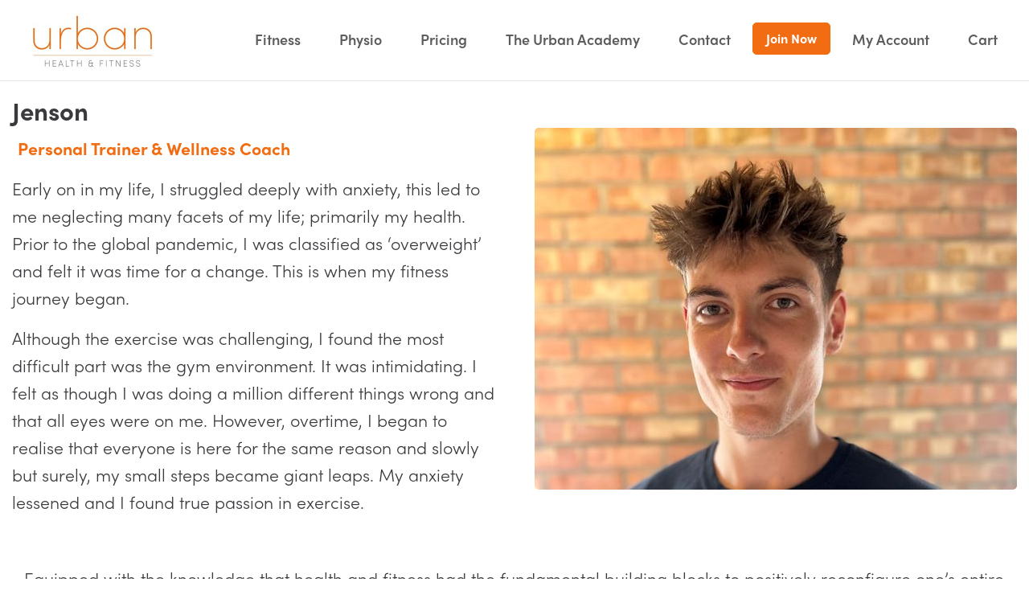

--- FILE ---
content_type: text/html; charset=utf-8
request_url: https://www.urbanhealthfitness.com/meet-the-team/jenson/
body_size: 4357
content:

<!DOCTYPE html>
<html>
<head>
    <meta charset="utf-8">
    <meta name="viewport" content="width=device-width, initial-scale=1.0">
    <title>Jenson, Personal Trainer &amp; Wellness Coach at personal trainer at Urban Health &amp; Fitness Christchurch, Bournemouth, Dorset  | Urban Health &amp; Fitness</title>
    <link rel="canonical" href="https://www.urbanhealthfitness.com/meet-the-team/jenson/" />
    <meta name="description" content="Chris Challis, Personal Trainer &amp; Wellness Coach at personal trainer at Urban Health &amp; Fitness Christchurch, Bournemouth, Dorset ">
    <meta name="keywords" content="">
    <link href="/dist/css/app.css?v=2.3" rel="stylesheet" />
    <script src="https://kit.fontawesome.com/a422e8b1c6.js" crossorigin="anonymous"></script>
    <style> .hide-on-load{display:none;} </style>
</head>
<body>
    



<div class="navigation-wrapper">
    <div class="off-canvas position-right" id="offCanvas" data-off-canvas>
        <!-- Close button -->
        <button class="close-button" aria-label="Close menu" type="button" data-close>
            <span aria-hidden="true">&times;</span>
        </button>

        <!-- Menu -->
        <ul class="vertical menu">
                    <li><strong>Fitness</strong></li>

    <li class=""><a href="/classes/christchurch-timetable/">Class Timetable</a></li>

    <li class=""><a href="/classes/">Classes</a></li>

    <li class=""><a href="/personal-training/">Personal Training</a></li>

    <li class=""><a href="/health-rehab-services/gp-exercise-referral/">GP Exercise Referral</a></li>

    <li class=""><a href="/nutritional-support/" target="_blank">Nutritional Support</a></li>

    <li class=""><a href="/workshops-and-events/">Workshops</a></li>

    <li class=""><a href="/other-services/urban-walking-group/" target="_blank">Dog Walking Group</a></li>
                    <li><strong>Physio </strong></li>

    <li class=""><a href="/health-rehab-services/what-we-treat/">What We Treat</a></li>

    <li class=""><a href="/health-rehab-services/physiotherapy/">Physiotherapy</a></li>

    <li class=""><a href="/health-rehab-services/massage-therapy/">Massage Therapy</a></li>

    <li class=""><a href="/health-rehab-services/paediatric-physiotherapy/">Paediatric Physiotherapy</a></li>

    <li class=""><a href="/health-rehab-services/cerebral-palsy-physio/">Cerebral Palsy Physio</a></li>

    <li class=""><a href="/health-rehab-services/body-mot/">Body MOT</a></li>
                    <li><strong>Pricing</strong></li>

    <li class=""><a href="/2026-new-year-offer/">2026 New Year Offer</a></li>

    <li class=""><a href="/pricing/membership-options/">Membership options</a></li>

    <li class=""><a href="/pricing/payg-tourist-passes/">PAYG &amp; Tourist Passes</a></li>

    <li class=""><a href="/pricing/services-pricing/">Services &amp; Pricing</a></li>

    <li class=""><a href="/gift-cards/">Gift Cards</a></li>
                    <li><strong>The Urban Academy </strong></li>

    <li class=""><a href="/the-urban-academy/the-urban-academy/">The Urban Academy</a></li>

    <li class=""><a href="/the-urban-academy/the-urban-academy/meet-your-fitness-tutors/">Meet Your Fitness Tutors</a></li>

    <li class=""><a href="/the-urban-academy/the-urban-academy/upcoming-courses/">Upcoming Courses</a></li>

    <li class=""><a href="/the-urban-academy/the-urban-academy/get-started/">Get Started</a></li>
                    <li><strong>Contact</strong></li>

    <li class=""><a href="/get-in-contact/">Get In Contact</a></li>

    <li class=""><a href="/meet-the-team/">Meet The Team</a></li>

    <li class=""><a href="/our-story/">Our Story</a></li>

    <li class=""><a href="/blogs/">Blogs</a></li>

    <li class="nav-cta"><a href="/pricing/membership-options/">Join Now</a></li>
            <li><strong>Accounts</strong></li>
            <li class="account"><a href="/">My Account</a></li>
        </ul>
    </div>
    <div class="off-canvas-content" data-off-canvas-content>
        <div class="grid-container">
            <div class="top-bar">
                <div class="top-bar-left">
                    <ul class="menu">
                        <li><a class="menu-link logo" href="/"><img src="/media/kwknef5v/urban-health-and-fitness.jpg?anchor=center&amp;mode=crop&amp;width=336&amp;height=150&amp;rnd=133541924271330000" alt="urban health and fitness"></a></li>
                        <li class="hide-for-medium mobile-menu">
                            <button type="button" class="button hide-for-medium" aria-label="open mobile menu" data-toggle="offCanvas">
                                <svg viewBox="0 0 100 80" width="40" height="40">
                                    <rect fill="currentColor" width="100" height="10"></rect>
                                    <rect fill="currentColor" y="30" width="100" height="10"></rect>
                                    <rect fill="currentColor" y="60" width="100" height="10"></rect>
                                </svg>
                            </button>
                        </li>
                    </ul>
                </div>
                <div class="top-bar-right hide-for-small-only">
                    <ul class="menu">
                        <li class="">
                            <ul class="dropdown menu" data-dropdown-menu>

<li class="tabs-title opens-right">
    <a class="menu-link" href="#">Fitness</a>
                <ul class="hide-on-load">

    <li class=""><a href="/classes/christchurch-timetable/">Class Timetable</a></li>

    <li class=""><a href="/classes/">Classes</a></li>

    <li class=""><a href="/personal-training/">Personal Training</a></li>

    <li class=""><a href="/health-rehab-services/gp-exercise-referral/">GP Exercise Referral</a></li>

    <li class=""><a href="/nutritional-support/" target="_blank">Nutritional Support</a></li>

    <li class=""><a href="/workshops-and-events/">Workshops</a></li>

    <li class=""><a href="/other-services/urban-walking-group/" target="_blank">Dog Walking Group</a></li>
                </ul>
</li>

<li class="tabs-title opens-right">
    <a class="menu-link" href="#">Physio </a>
                <ul class="hide-on-load">

    <li class=""><a href="/health-rehab-services/what-we-treat/">What We Treat</a></li>

    <li class=""><a href="/health-rehab-services/physiotherapy/">Physiotherapy</a></li>

    <li class=""><a href="/health-rehab-services/massage-therapy/">Massage Therapy</a></li>

    <li class=""><a href="/health-rehab-services/paediatric-physiotherapy/">Paediatric Physiotherapy</a></li>

    <li class=""><a href="/health-rehab-services/cerebral-palsy-physio/">Cerebral Palsy Physio</a></li>

    <li class=""><a href="/health-rehab-services/body-mot/">Body MOT</a></li>
                </ul>
</li>

<li class="tabs-title opens-right">
    <a class="menu-link" href="#">Pricing</a>
                <ul class="hide-on-load">

    <li class=""><a href="/2026-new-year-offer/">2026 New Year Offer</a></li>

    <li class=""><a href="/pricing/membership-options/">Membership options</a></li>

    <li class=""><a href="/pricing/payg-tourist-passes/">PAYG &amp; Tourist Passes</a></li>

    <li class=""><a href="/pricing/services-pricing/">Services &amp; Pricing</a></li>

    <li class=""><a href="/gift-cards/">Gift Cards</a></li>
                </ul>
</li>

<li class="tabs-title opens-right">
    <a class="menu-link" href="#">The Urban Academy </a>
                <ul class="hide-on-load">

    <li class=""><a href="/the-urban-academy/the-urban-academy/">The Urban Academy</a></li>

    <li class=""><a href="/the-urban-academy/the-urban-academy/meet-your-fitness-tutors/">Meet Your Fitness Tutors</a></li>

    <li class=""><a href="/the-urban-academy/the-urban-academy/upcoming-courses/">Upcoming Courses</a></li>

    <li class=""><a href="/the-urban-academy/the-urban-academy/get-started/">Get Started</a></li>
                </ul>
</li>

<li class="tabs-title opens-right">
    <a class="menu-link" href="#">Contact</a>
                <ul class="hide-on-load">

    <li class=""><a href="/get-in-contact/">Get In Contact</a></li>

    <li class=""><a href="/meet-the-team/">Meet The Team</a></li>

    <li class=""><a href="/our-story/">Our Story</a></li>

    <li class=""><a href="/blogs/">Blogs</a></li>
                </ul>
</li>

    <li class="nav-cta"><a href="/pricing/membership-options/">Join Now</a></li>
                            </ul>
                        </li>
                        <li class="account"><healcode-widget data-version="0.2" data-link-class="healcode-login-register-text-link" data-site-id="97791" data-mb-site-id="677160" data-type="account-link" data-inner-html="My Account" /></li>
                        <li class="account"><script src="https://widgets.mindbodyonline.com/javascripts/healcode.js" type="text/javascript"></script><healcode-widget data-version="0.2" data-link-class="healcode-login-register-text-link" data-site-id="97791" data-mb-site-id="677160" data-bw-identity-site="false" data-type="cart-link" data-inner-html="Cart"  /></li>
                    </ul>
                </div>
            </div>
        </div>
        <div class="tabs-content subnav-content" data-tabs-content="menu-tabs">
            <div class="grid-container">


<div class="tabs-panel" id="fitnessPanel">
    <ul class="menu">

    <li class=""><a href="/classes/christchurch-timetable/">Class Timetable</a></li>

    <li class=""><a href="/classes/">Classes</a></li>

    <li class=""><a href="/personal-training/">Personal Training</a></li>

    <li class=""><a href="/health-rehab-services/gp-exercise-referral/">GP Exercise Referral</a></li>

    <li class=""><a href="/nutritional-support/" target="_blank">Nutritional Support</a></li>

    <li class=""><a href="/workshops-and-events/">Workshops</a></li>

    <li class=""><a href="/other-services/urban-walking-group/" target="_blank">Dog Walking Group</a></li>
    </ul>
</div>


<div class="tabs-panel" id="physio-Panel">
    <ul class="menu">

    <li class=""><a href="/health-rehab-services/what-we-treat/">What We Treat</a></li>

    <li class=""><a href="/health-rehab-services/physiotherapy/">Physiotherapy</a></li>

    <li class=""><a href="/health-rehab-services/massage-therapy/">Massage Therapy</a></li>

    <li class=""><a href="/health-rehab-services/paediatric-physiotherapy/">Paediatric Physiotherapy</a></li>

    <li class=""><a href="/health-rehab-services/cerebral-palsy-physio/">Cerebral Palsy Physio</a></li>

    <li class=""><a href="/health-rehab-services/body-mot/">Body MOT</a></li>
    </ul>
</div>


<div class="tabs-panel" id="pricingPanel">
    <ul class="menu">

    <li class=""><a href="/2026-new-year-offer/">2026 New Year Offer</a></li>

    <li class=""><a href="/pricing/membership-options/">Membership options</a></li>

    <li class=""><a href="/pricing/payg-tourist-passes/">PAYG &amp; Tourist Passes</a></li>

    <li class=""><a href="/pricing/services-pricing/">Services &amp; Pricing</a></li>

    <li class=""><a href="/gift-cards/">Gift Cards</a></li>
    </ul>
</div>


<div class="tabs-panel" id="the-urban-academy-Panel">
    <ul class="menu">

    <li class=""><a href="/the-urban-academy/the-urban-academy/">The Urban Academy</a></li>

    <li class=""><a href="/the-urban-academy/the-urban-academy/meet-your-fitness-tutors/">Meet Your Fitness Tutors</a></li>

    <li class=""><a href="/the-urban-academy/the-urban-academy/upcoming-courses/">Upcoming Courses</a></li>

    <li class=""><a href="/the-urban-academy/the-urban-academy/get-started/">Get Started</a></li>
    </ul>
</div>


<div class="tabs-panel" id="contactPanel">
    <ul class="menu">

    <li class=""><a href="/get-in-contact/">Get In Contact</a></li>

    <li class=""><a href="/meet-the-team/">Meet The Team</a></li>

    <li class=""><a href="/our-story/">Our Story</a></li>

    <li class=""><a href="/blogs/">Blogs</a></li>
    </ul>
</div>

            </div>
        </div>
    </div>
</div>

    



<section class="standard-block">
    <div class="grid-container">
        <div class="grid-x grid-margin-y grid-padding-y grid-margin-x align-middle">
            <div class="cell medium-6 content">
                <h2 class="h3">Jenson</h2>
                <p><strong>Personal Trainer &amp; Wellness Coach</strong> </p>

<p>Early on in my life, I struggled deeply with anxiety, this led to me neglecting many facets of my life; primarily my health. Prior to the global pandemic, I was classified as ‘overweight’ and felt it was time for a change. This is when my fitness journey began. </p>

<p>Although the exercise was challenging, I found the most difficult part was the gym environment. It was intimidating. I felt as though I was doing a million different things wrong and that all eyes were on me. However, overtime, I began to realise that everyone is here for the same reason and slowly but surely, my small steps became giant leaps. My anxiety lessened and I found true passion in exercise.</p>
                                    <style>
                        .healcode-pricing-option-text-link{
                            background-color: #f26c11;
                            color: #fff;
                            display: inline-block;
                            vertical-align: middle;
                            margin: 0 0 1rem 0;
                            padding: 0.85em 1em;
                            border: 1px solid transparent;
                            border-radius: 3px;
                            transition: background-color 0.25s ease-out,color 0.25s ease-out;
                            font-family: inherit;
                            font-size: 0.9rem;
                            -webkit-appearance: none;
                            line-height: 1;
                            text-align: center;
                            cursor: pointer;
                        }
                    </style>
            </div>
                <div class="cell medium-6 text-right">
                        <picture class="image">
                            <source srcset="/media/poqi1cky/img_5048-2.jpg?center=0.26875,0.445&amp;mode=crop&amp;width=600&amp;height=450&amp;format=webp&amp;quality=80&amp;rnd=133640395196630000" type="image/webp">
                            <source srcset="/media/poqi1cky/img_5048-2.jpg?center=0.26875,0.445&amp;mode=crop&amp;width=600&amp;height=450&amp;rnd=133640395196630000" type='image/jpeg'>
                            <img src="/media/poqi1cky/img_5048-2.jpg?center=0.26875,0.445&amp;mode=crop&amp;width=600&amp;height=450&amp;rnd=133640395196630000" width="600" height="450" loading="lazy" alt="" />
                        </picture>
                </div>
        </div>
    </div>
</section>
<section class="service-grid" style=background:#ffffff;>
<div class="grid-container">
    <div class="grid-x grid-padding-x grid-padding-y grid-margin-x grid-margin-y">
        <div class="cell">
            <p>Equipped with the knowledge that health and fitness had the fundamental building blocks to positively reconfigure one’s entire life as it did mine, I was determined to share what I had learnt. I enrolled onto a gym instructing course at Bournemouth University and from then onward, I have made it a personal mission to share the positive benefits of exercise with as many people as possible and to guide those who are struggling to take those first steps.</p>

<p>Outside of the gym: I’ve got an obsession with all thing's cinema; I’m a fanatic about swimming and I’m a big animal lover with three of my own dogs.</p>
        </div>
    </div>
</div>
</section>


    


<div class="footer-nav-wrapper">
    <div class="footer-wrapper">
        <div class="grid-container">
            <div class="grid-x grid-margin-x">
                


<div class="cell medium-6 large-auto" >
        <h5>About Urban</h5>
    <ul class="footer_link-list">
            <li><a href="/our-story/">Our Story</a></li>
            <li><a href="/pillars-of-heath/">Pillars of Heath</a></li>
            <li><a href="/meet-the-team/">Meet The Team</a></li>
            <li><a href="/corporate-wellness/">Corporate Wellness</a></li>
            <li><a href="/blogs/">Blogs</a></li>
            <li><a href="/advice-hub/">Advice Hub</a></li>
            <li><a href="/studio-hire/">Studio Hire</a></li>
            <li><a href="/terms-and-conditions/">Terms and Conditions</a></li>
            <li><a href="/get-in-contact/">Get In Contact</a></li>
    </ul>
</div>

<div class="cell medium-6 large-auto" >
        <h5>Our Services</h5>
    <ul class="footer_link-list">
            <li><a href="/classes/fitness-classes/">Fitness Classes</a></li>
            <li><a href="/personal-training/">Personal Training</a></li>
            <li><a href="/health-rehab-services/physiotherapy/">Physiotherapy</a></li>
            <li><a href="/nutritional-support/">Nutritional Support</a></li>
            <li><a href="/health-rehab-services/gp-exercise-referral/">GP Exercise Referral Scheme</a></li>
            <li><a href="/health-rehab-services/1-1-pilates/">1-1 Pilates</a></li>
            <li><a href="/workshops-and-events/">Upcoming Workshops</a></li>
    </ul>
</div>

<div class="cell medium-6 large-auto" >
    <div class="footer_newsletter-signup-form">
        <script src="https://widgets.mindbodyonline.com/javascripts/healcode.js" type="text/javascript"></script>
        <healcode-widget data-type="prospects" data-widget-partner="object" data-widget-id="e146723b735" data-widget-version="0" ></healcode-widget>
    </div>
</div>

<div class="cell medium-6 large-auto" >
    <ul class="footer_social-list">
            <li class="footer_social-list-item"><i class="fa-brands fa-facebook"></i><a href="https://www.facebook.com/UrbanHealthFitness/" target="_social">Facebook</a></li>
                    <li class="footer_social-list-item"><i class="fa-brands fa-instagram"></i><a href="https://www.instagram.com/urban_health_fitness/" target="_social">Instagram</a></li>
                    <li class="footer_social-list-item"><i class="fa-brands fa-tiktok"></i><a href="https://www.tiktok.com/@urbanhealthfitness" target="_social">TikTok</a></li>
                    <li class="footer_social-list-item"><i class="fa-brands fa-linkedin"></i><a href="https://www.linkedin.com/company/76568444/admin/" target="_social">LinkedIn</a></li>
                            <li class="footer_social-list-item"><i class="fa-brands fa-youtube"></i><a href="https://www.youtube.com/@UHealthFitness/videos" target="_social">YouTube</a></li>
    </ul>
</div>
            </div>
        </div>
    </div>
    <div class="footer-copyright">
        <p class="footer-copyright-text">&copy; Urban Health &amp; Fitness 2026</p>
    </div>
</div>

    <script src="https://ajax.aspnetcdn.com/ajax/jQuery/jquery-2.1.1.min.js"></script>
    <script src="https://ajax.aspnetcdn.com/ajax/jquery.validate/1.13.1/jquery.validate.min.js"></script>
    <script src="https://ajax.aspnetcdn.com/ajax/mvc/5.1/jquery.validate.unobtrusive.min.js"></script>
    <script src="https://cdnjs.cloudflare.com/ajax/libs/foundation/6.7.5/js/foundation.min.js"></script>
<!-- Insert this within your head tag and after foundation.css -->
<link rel="stylesheet" href="https://cdn.jsdelivr.net/npm/motion-ui@1.2.3/dist/motion-ui.min.css" />
<script src="https://widgets.mindbodyonline.com/javascripts/healcode.js" type="text/javascript"></script>
<script>
    $(document).foundation();
</script>
<!-- Global site tag (gtag.js) - Google Analytics -->
<script async src="https://www.googletagmanager.com/gtag/js?id=UA-78425295-1"></script>
<script>
    window.dataLayer = window.dataLayer || [];
    function gtag() { dataLayer.push(arguments); }
    gtag('js', new Date());
    gtag('config', 'UA-78425295-1');
</script>
<script>
    $(document).ready(function(){
        $(".hide-on-load").removeClass("hide-on-load");
    });
</script>
<script defer src="https://static.cloudflareinsights.com/beacon.min.js/vcd15cbe7772f49c399c6a5babf22c1241717689176015" integrity="sha512-ZpsOmlRQV6y907TI0dKBHq9Md29nnaEIPlkf84rnaERnq6zvWvPUqr2ft8M1aS28oN72PdrCzSjY4U6VaAw1EQ==" data-cf-beacon='{"version":"2024.11.0","token":"9be97afbb96f47bab59d9dd2c91d7f5a","r":1,"server_timing":{"name":{"cfCacheStatus":true,"cfEdge":true,"cfExtPri":true,"cfL4":true,"cfOrigin":true,"cfSpeedBrain":true},"location_startswith":null}}' crossorigin="anonymous"></script>
</body>
</html>

--- FILE ---
content_type: text/javascript; charset=utf-8
request_url: https://cart.mindbodyonline.com/link_deploys/store.json?callback=jQuery36409711571857360053_1769065475508&link_deploys%5B97791%5D%5Burl%5D=https%3A%2F%2Fwww.urbanhealthfitness.com%2Fmeet-the-team%2Fjenson%2F&link_deploys%5B97791%5D%5Blink_types%5D%5B%5D=account&link_deploys%5B97791%5D%5Blink_types%5D%5B%5D=cart&_=1769065475510
body_size: -533
content:
jQuery36409711571857360053_1769065475508({"success":true})

--- FILE ---
content_type: text/javascript; charset=utf-8
request_url: https://widgets.mindbodyonline.com/widgets/widget/e146723b735/store_deploy_url.json?callback=jQuery36409711571857360053_1769065475508&deploy_url=https%3A%2F%2Fwww.urbanhealthfitness.com%2Fmeet-the-team%2Fjenson%2F&widget_type=prospects&_=1769065475509
body_size: -291
content:
jQuery36409711571857360053_1769065475508({"success":true})